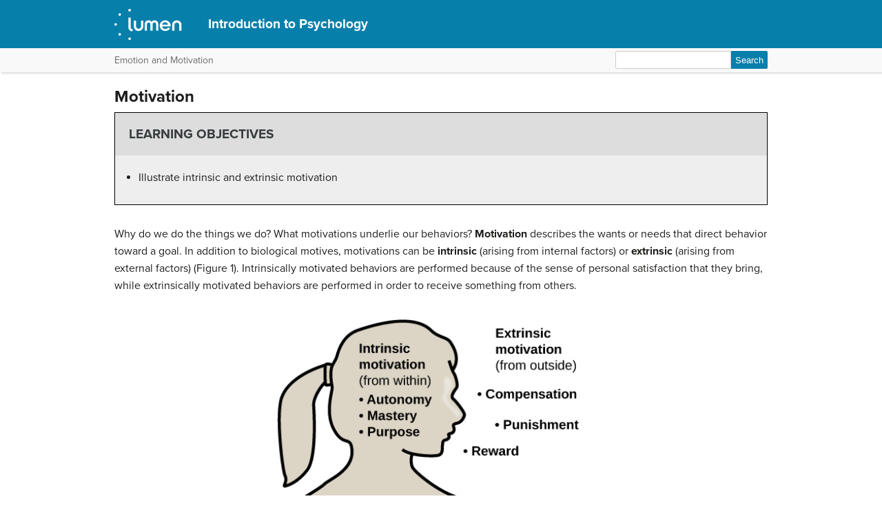

--- FILE ---
content_type: text/html; charset=UTF-8
request_url: https://courses.lumenlearning.com/waymaker-psychology/chapter/motivation/
body_size: 37748
content:
<!DOCTYPE html>
<html lang="en-US">
<!-- Le HTML5 shim, for IE6-8 support of HTML5 elements -->
<!--[if lt IE 9]>
	<script src="https://html5shim.googlecode.com/svn/trunk/html5.js">
	</script>
<![endif]-->
<head>
<meta charset="UTF-8" />
<meta http-equiv="x-ua-compatible" content="ie=edge">
<meta name="viewport" content="width=device-width, initial-scale=1">

<link rel="shortcut icon" href="https://courses.lumenlearning.com/waymaker-psychology/wp-content/themes/bombadil/favicon.ico" />
<title>Motivation | Introduction to Psychology</title>
<link rel="profile" href="http://gmpg.org/xfn/11" />
<link rel="pingback" href="https://courses.lumenlearning.com/waymaker-psychology/xmlrpc.php" />


<meta name='robots' content='max-image-preview:large' />
	<style>img:is([sizes="auto" i], [sizes^="auto," i]) { contain-intrinsic-size: 3000px 1500px }</style>
	<link rel='dns-prefetch' href='//courses.lumenlearning.com' />
<link rel='dns-prefetch' href='//use.typekit.net' />
<link rel='dns-prefetch' href='//cdnjs.cloudflare.com' />
<link rel='dns-prefetch' href='//fonts.googleapis.com' />
<script type="text/javascript">
/* <![CDATA[ */
window._wpemojiSettings = {"baseUrl":"https:\/\/s.w.org\/images\/core\/emoji\/16.0.1\/72x72\/","ext":".png","svgUrl":"https:\/\/s.w.org\/images\/core\/emoji\/16.0.1\/svg\/","svgExt":".svg","source":{"concatemoji":"https:\/\/courses.lumenlearning.com\/waymaker-psychology\/wp-includes\/js\/wp-emoji-release.min.js?ver=6.8.3"}};
/*! This file is auto-generated */
!function(s,n){var o,i,e;function c(e){try{var t={supportTests:e,timestamp:(new Date).valueOf()};sessionStorage.setItem(o,JSON.stringify(t))}catch(e){}}function p(e,t,n){e.clearRect(0,0,e.canvas.width,e.canvas.height),e.fillText(t,0,0);var t=new Uint32Array(e.getImageData(0,0,e.canvas.width,e.canvas.height).data),a=(e.clearRect(0,0,e.canvas.width,e.canvas.height),e.fillText(n,0,0),new Uint32Array(e.getImageData(0,0,e.canvas.width,e.canvas.height).data));return t.every(function(e,t){return e===a[t]})}function u(e,t){e.clearRect(0,0,e.canvas.width,e.canvas.height),e.fillText(t,0,0);for(var n=e.getImageData(16,16,1,1),a=0;a<n.data.length;a++)if(0!==n.data[a])return!1;return!0}function f(e,t,n,a){switch(t){case"flag":return n(e,"\ud83c\udff3\ufe0f\u200d\u26a7\ufe0f","\ud83c\udff3\ufe0f\u200b\u26a7\ufe0f")?!1:!n(e,"\ud83c\udde8\ud83c\uddf6","\ud83c\udde8\u200b\ud83c\uddf6")&&!n(e,"\ud83c\udff4\udb40\udc67\udb40\udc62\udb40\udc65\udb40\udc6e\udb40\udc67\udb40\udc7f","\ud83c\udff4\u200b\udb40\udc67\u200b\udb40\udc62\u200b\udb40\udc65\u200b\udb40\udc6e\u200b\udb40\udc67\u200b\udb40\udc7f");case"emoji":return!a(e,"\ud83e\udedf")}return!1}function g(e,t,n,a){var r="undefined"!=typeof WorkerGlobalScope&&self instanceof WorkerGlobalScope?new OffscreenCanvas(300,150):s.createElement("canvas"),o=r.getContext("2d",{willReadFrequently:!0}),i=(o.textBaseline="top",o.font="600 32px Arial",{});return e.forEach(function(e){i[e]=t(o,e,n,a)}),i}function t(e){var t=s.createElement("script");t.src=e,t.defer=!0,s.head.appendChild(t)}"undefined"!=typeof Promise&&(o="wpEmojiSettingsSupports",i=["flag","emoji"],n.supports={everything:!0,everythingExceptFlag:!0},e=new Promise(function(e){s.addEventListener("DOMContentLoaded",e,{once:!0})}),new Promise(function(t){var n=function(){try{var e=JSON.parse(sessionStorage.getItem(o));if("object"==typeof e&&"number"==typeof e.timestamp&&(new Date).valueOf()<e.timestamp+604800&&"object"==typeof e.supportTests)return e.supportTests}catch(e){}return null}();if(!n){if("undefined"!=typeof Worker&&"undefined"!=typeof OffscreenCanvas&&"undefined"!=typeof URL&&URL.createObjectURL&&"undefined"!=typeof Blob)try{var e="postMessage("+g.toString()+"("+[JSON.stringify(i),f.toString(),p.toString(),u.toString()].join(",")+"));",a=new Blob([e],{type:"text/javascript"}),r=new Worker(URL.createObjectURL(a),{name:"wpTestEmojiSupports"});return void(r.onmessage=function(e){c(n=e.data),r.terminate(),t(n)})}catch(e){}c(n=g(i,f,p,u))}t(n)}).then(function(e){for(var t in e)n.supports[t]=e[t],n.supports.everything=n.supports.everything&&n.supports[t],"flag"!==t&&(n.supports.everythingExceptFlag=n.supports.everythingExceptFlag&&n.supports[t]);n.supports.everythingExceptFlag=n.supports.everythingExceptFlag&&!n.supports.flag,n.DOMReady=!1,n.readyCallback=function(){n.DOMReady=!0}}).then(function(){return e}).then(function(){var e;n.supports.everything||(n.readyCallback(),(e=n.source||{}).concatemoji?t(e.concatemoji):e.wpemoji&&e.twemoji&&(t(e.twemoji),t(e.wpemoji)))}))}((window,document),window._wpemojiSettings);
/* ]]> */
</script>
<link rel='stylesheet' id='glossary-definition-css' href='https://courses.lumenlearning.com/waymaker-psychology/wp-content/plugins/pressbooks/assets/dist/styles/glossary-definition.css?id=822ab8be7758cfe7f7c76e84ab32ce41' type='text/css' media='all' />
<style id='wp-emoji-styles-inline-css' type='text/css'>

	img.wp-smiley, img.emoji {
		display: inline !important;
		border: none !important;
		box-shadow: none !important;
		height: 1em !important;
		width: 1em !important;
		margin: 0 0.07em !important;
		vertical-align: -0.1em !important;
		background: none !important;
		padding: 0 !important;
	}
</style>
<link rel='stylesheet' id='wp-block-library-css' href='https://courses.lumenlearning.com/waymaker-psychology/wp-includes/css/dist/block-library/style.min.css?ver=6.8.3' type='text/css' media='all' />
<style id='classic-theme-styles-inline-css' type='text/css'>
/*! This file is auto-generated */
.wp-block-button__link{color:#fff;background-color:#32373c;border-radius:9999px;box-shadow:none;text-decoration:none;padding:calc(.667em + 2px) calc(1.333em + 2px);font-size:1.125em}.wp-block-file__button{background:#32373c;color:#fff;text-decoration:none}
</style>
<style id='global-styles-inline-css' type='text/css'>
:root{--wp--preset--aspect-ratio--square: 1;--wp--preset--aspect-ratio--4-3: 4/3;--wp--preset--aspect-ratio--3-4: 3/4;--wp--preset--aspect-ratio--3-2: 3/2;--wp--preset--aspect-ratio--2-3: 2/3;--wp--preset--aspect-ratio--16-9: 16/9;--wp--preset--aspect-ratio--9-16: 9/16;--wp--preset--color--black: #000000;--wp--preset--color--cyan-bluish-gray: #abb8c3;--wp--preset--color--white: #ffffff;--wp--preset--color--pale-pink: #f78da7;--wp--preset--color--vivid-red: #cf2e2e;--wp--preset--color--luminous-vivid-orange: #ff6900;--wp--preset--color--luminous-vivid-amber: #fcb900;--wp--preset--color--light-green-cyan: #7bdcb5;--wp--preset--color--vivid-green-cyan: #00d084;--wp--preset--color--pale-cyan-blue: #8ed1fc;--wp--preset--color--vivid-cyan-blue: #0693e3;--wp--preset--color--vivid-purple: #9b51e0;--wp--preset--gradient--vivid-cyan-blue-to-vivid-purple: linear-gradient(135deg,rgba(6,147,227,1) 0%,rgb(155,81,224) 100%);--wp--preset--gradient--light-green-cyan-to-vivid-green-cyan: linear-gradient(135deg,rgb(122,220,180) 0%,rgb(0,208,130) 100%);--wp--preset--gradient--luminous-vivid-amber-to-luminous-vivid-orange: linear-gradient(135deg,rgba(252,185,0,1) 0%,rgba(255,105,0,1) 100%);--wp--preset--gradient--luminous-vivid-orange-to-vivid-red: linear-gradient(135deg,rgba(255,105,0,1) 0%,rgb(207,46,46) 100%);--wp--preset--gradient--very-light-gray-to-cyan-bluish-gray: linear-gradient(135deg,rgb(238,238,238) 0%,rgb(169,184,195) 100%);--wp--preset--gradient--cool-to-warm-spectrum: linear-gradient(135deg,rgb(74,234,220) 0%,rgb(151,120,209) 20%,rgb(207,42,186) 40%,rgb(238,44,130) 60%,rgb(251,105,98) 80%,rgb(254,248,76) 100%);--wp--preset--gradient--blush-light-purple: linear-gradient(135deg,rgb(255,206,236) 0%,rgb(152,150,240) 100%);--wp--preset--gradient--blush-bordeaux: linear-gradient(135deg,rgb(254,205,165) 0%,rgb(254,45,45) 50%,rgb(107,0,62) 100%);--wp--preset--gradient--luminous-dusk: linear-gradient(135deg,rgb(255,203,112) 0%,rgb(199,81,192) 50%,rgb(65,88,208) 100%);--wp--preset--gradient--pale-ocean: linear-gradient(135deg,rgb(255,245,203) 0%,rgb(182,227,212) 50%,rgb(51,167,181) 100%);--wp--preset--gradient--electric-grass: linear-gradient(135deg,rgb(202,248,128) 0%,rgb(113,206,126) 100%);--wp--preset--gradient--midnight: linear-gradient(135deg,rgb(2,3,129) 0%,rgb(40,116,252) 100%);--wp--preset--font-size--small: 13px;--wp--preset--font-size--medium: 20px;--wp--preset--font-size--large: 36px;--wp--preset--font-size--x-large: 42px;--wp--preset--spacing--20: 0.44rem;--wp--preset--spacing--30: 0.67rem;--wp--preset--spacing--40: 1rem;--wp--preset--spacing--50: 1.5rem;--wp--preset--spacing--60: 2.25rem;--wp--preset--spacing--70: 3.38rem;--wp--preset--spacing--80: 5.06rem;--wp--preset--shadow--natural: 6px 6px 9px rgba(0, 0, 0, 0.2);--wp--preset--shadow--deep: 12px 12px 50px rgba(0, 0, 0, 0.4);--wp--preset--shadow--sharp: 6px 6px 0px rgba(0, 0, 0, 0.2);--wp--preset--shadow--outlined: 6px 6px 0px -3px rgba(255, 255, 255, 1), 6px 6px rgba(0, 0, 0, 1);--wp--preset--shadow--crisp: 6px 6px 0px rgba(0, 0, 0, 1);}:where(.is-layout-flex){gap: 0.5em;}:where(.is-layout-grid){gap: 0.5em;}body .is-layout-flex{display: flex;}.is-layout-flex{flex-wrap: wrap;align-items: center;}.is-layout-flex > :is(*, div){margin: 0;}body .is-layout-grid{display: grid;}.is-layout-grid > :is(*, div){margin: 0;}:where(.wp-block-columns.is-layout-flex){gap: 2em;}:where(.wp-block-columns.is-layout-grid){gap: 2em;}:where(.wp-block-post-template.is-layout-flex){gap: 1.25em;}:where(.wp-block-post-template.is-layout-grid){gap: 1.25em;}.has-black-color{color: var(--wp--preset--color--black) !important;}.has-cyan-bluish-gray-color{color: var(--wp--preset--color--cyan-bluish-gray) !important;}.has-white-color{color: var(--wp--preset--color--white) !important;}.has-pale-pink-color{color: var(--wp--preset--color--pale-pink) !important;}.has-vivid-red-color{color: var(--wp--preset--color--vivid-red) !important;}.has-luminous-vivid-orange-color{color: var(--wp--preset--color--luminous-vivid-orange) !important;}.has-luminous-vivid-amber-color{color: var(--wp--preset--color--luminous-vivid-amber) !important;}.has-light-green-cyan-color{color: var(--wp--preset--color--light-green-cyan) !important;}.has-vivid-green-cyan-color{color: var(--wp--preset--color--vivid-green-cyan) !important;}.has-pale-cyan-blue-color{color: var(--wp--preset--color--pale-cyan-blue) !important;}.has-vivid-cyan-blue-color{color: var(--wp--preset--color--vivid-cyan-blue) !important;}.has-vivid-purple-color{color: var(--wp--preset--color--vivid-purple) !important;}.has-black-background-color{background-color: var(--wp--preset--color--black) !important;}.has-cyan-bluish-gray-background-color{background-color: var(--wp--preset--color--cyan-bluish-gray) !important;}.has-white-background-color{background-color: var(--wp--preset--color--white) !important;}.has-pale-pink-background-color{background-color: var(--wp--preset--color--pale-pink) !important;}.has-vivid-red-background-color{background-color: var(--wp--preset--color--vivid-red) !important;}.has-luminous-vivid-orange-background-color{background-color: var(--wp--preset--color--luminous-vivid-orange) !important;}.has-luminous-vivid-amber-background-color{background-color: var(--wp--preset--color--luminous-vivid-amber) !important;}.has-light-green-cyan-background-color{background-color: var(--wp--preset--color--light-green-cyan) !important;}.has-vivid-green-cyan-background-color{background-color: var(--wp--preset--color--vivid-green-cyan) !important;}.has-pale-cyan-blue-background-color{background-color: var(--wp--preset--color--pale-cyan-blue) !important;}.has-vivid-cyan-blue-background-color{background-color: var(--wp--preset--color--vivid-cyan-blue) !important;}.has-vivid-purple-background-color{background-color: var(--wp--preset--color--vivid-purple) !important;}.has-black-border-color{border-color: var(--wp--preset--color--black) !important;}.has-cyan-bluish-gray-border-color{border-color: var(--wp--preset--color--cyan-bluish-gray) !important;}.has-white-border-color{border-color: var(--wp--preset--color--white) !important;}.has-pale-pink-border-color{border-color: var(--wp--preset--color--pale-pink) !important;}.has-vivid-red-border-color{border-color: var(--wp--preset--color--vivid-red) !important;}.has-luminous-vivid-orange-border-color{border-color: var(--wp--preset--color--luminous-vivid-orange) !important;}.has-luminous-vivid-amber-border-color{border-color: var(--wp--preset--color--luminous-vivid-amber) !important;}.has-light-green-cyan-border-color{border-color: var(--wp--preset--color--light-green-cyan) !important;}.has-vivid-green-cyan-border-color{border-color: var(--wp--preset--color--vivid-green-cyan) !important;}.has-pale-cyan-blue-border-color{border-color: var(--wp--preset--color--pale-cyan-blue) !important;}.has-vivid-cyan-blue-border-color{border-color: var(--wp--preset--color--vivid-cyan-blue) !important;}.has-vivid-purple-border-color{border-color: var(--wp--preset--color--vivid-purple) !important;}.has-vivid-cyan-blue-to-vivid-purple-gradient-background{background: var(--wp--preset--gradient--vivid-cyan-blue-to-vivid-purple) !important;}.has-light-green-cyan-to-vivid-green-cyan-gradient-background{background: var(--wp--preset--gradient--light-green-cyan-to-vivid-green-cyan) !important;}.has-luminous-vivid-amber-to-luminous-vivid-orange-gradient-background{background: var(--wp--preset--gradient--luminous-vivid-amber-to-luminous-vivid-orange) !important;}.has-luminous-vivid-orange-to-vivid-red-gradient-background{background: var(--wp--preset--gradient--luminous-vivid-orange-to-vivid-red) !important;}.has-very-light-gray-to-cyan-bluish-gray-gradient-background{background: var(--wp--preset--gradient--very-light-gray-to-cyan-bluish-gray) !important;}.has-cool-to-warm-spectrum-gradient-background{background: var(--wp--preset--gradient--cool-to-warm-spectrum) !important;}.has-blush-light-purple-gradient-background{background: var(--wp--preset--gradient--blush-light-purple) !important;}.has-blush-bordeaux-gradient-background{background: var(--wp--preset--gradient--blush-bordeaux) !important;}.has-luminous-dusk-gradient-background{background: var(--wp--preset--gradient--luminous-dusk) !important;}.has-pale-ocean-gradient-background{background: var(--wp--preset--gradient--pale-ocean) !important;}.has-electric-grass-gradient-background{background: var(--wp--preset--gradient--electric-grass) !important;}.has-midnight-gradient-background{background: var(--wp--preset--gradient--midnight) !important;}.has-small-font-size{font-size: var(--wp--preset--font-size--small) !important;}.has-medium-font-size{font-size: var(--wp--preset--font-size--medium) !important;}.has-large-font-size{font-size: var(--wp--preset--font-size--large) !important;}.has-x-large-font-size{font-size: var(--wp--preset--font-size--x-large) !important;}
:where(.wp-block-post-template.is-layout-flex){gap: 1.25em;}:where(.wp-block-post-template.is-layout-grid){gap: 1.25em;}
:where(.wp-block-columns.is-layout-flex){gap: 2em;}:where(.wp-block-columns.is-layout-grid){gap: 2em;}
:root :where(.wp-block-pullquote){font-size: 1.5em;line-height: 1.6;}
</style>
<link rel='stylesheet' id='wp-in-post-ads-css' href='https://courses.lumenlearning.com/waymaker-psychology/wp-content/plugins/mts-wp-in-post-ads/public/css/wp-in-post-ads-public.css?ver=1.2.3' type='text/css' media='all' />
<link rel='stylesheet' id='pressbooks/structure-css' href='https://courses.lumenlearning.com/waymaker-psychology/wp-content/themes/pressbooks-book/dist/styles/structure.css?id=73555eac1f448b204588' type='text/css' media='screen, print' />
<link rel='stylesheet' id='pressbooks/webfonts-css' href='https://fonts.googleapis.com/css?family=Oswald|Open+Sans+Condensed:300,300italic&#038;subset=latin,cyrillic,greek,cyrillic-ext,greek-ext' type='text/css' media='all' />
<link rel='stylesheet' id='pressbooks/theme-css' href='https://courses.lumenlearning.com/waymaker-psychology/wp-content/themes/bombadil/style.css' type='text/css' media='screen, print' />
<link rel='stylesheet' id='dashicons-css' href='https://courses.lumenlearning.com/waymaker-psychology/wp-includes/css/dashicons.min.css?ver=6.8.3' type='text/css' media='all' />
<link rel='stylesheet' id='pressbooks/a11y-css' href='https://courses.lumenlearning.com/waymaker-psychology/wp-content/themes/pressbooks-book/dist/styles/a11y.css?id=67ce4802af40e4fea4f2' type='text/css' media='screen' />
<link rel='stylesheet' id='bombadil-style-css' href='https://courses.lumenlearning.com/waymaker-psychology/wp-content/themes/bombadil/assets/styles/bombadil-min.css?ver=6.8.3' type='text/css' media='screen, print' />
<script type="text/javascript" src="https://courses.lumenlearning.com/waymaker-psychology/wp-includes/js/jquery/jquery.min.js?ver=3.7.1" id="jquery-core-js"></script>
<script async type='text/javascript' src='https://courses.lumenlearning.com/waymaker-psychology/wp-includes/js/jquery/jquery-migrate.min.js?ver=3.4.1'></script>
<script async type='text/javascript' src='https://courses.lumenlearning.com/waymaker-psychology/wp-content/themes/pressbooks-book/dist/scripts/toc.js?id=41dec06e39b599e9d22d'></script>
<script async type='text/javascript' src='https://courses.lumenlearning.com/waymaker-psychology/wp-content/themes/pressbooks-book/dist/scripts/a11y.js?id=3faa829da7a4aa2b976a'></script>
<script type="text/javascript" src="https://courses.lumenlearning.com/waymaker-psychology/wp-content/themes/bombadil/assets/js/iframe-resizer.js?ver=6.8.3" id="iframe_resizer-js"></script>
<script type="text/javascript" src="https://courses.lumenlearning.com/waymaker-psychology/wp-content/themes/bombadil/assets/js/h5p-resizer.js?ver=6.8.3" id="h5p_resizer-js"></script>
<script type="text/javascript" src="//use.typekit.net/mje6fya.js?ver=1.0.0" id="typekit-js"></script>
<script type="text/javascript" src="https://cdnjs.cloudflare.com/ajax/libs/html5shiv/3.7.3/html5shiv.js?ver=3.7.3" id="html5shiv-js"></script>
<link rel="https://api.w.org/" href="https://courses.lumenlearning.com/waymaker-psychology/wp-json/" /><link rel="alternate" title="JSON" type="application/json" href="https://courses.lumenlearning.com/waymaker-psychology/wp-json/pressbooks/v2/chapters/262" /><link rel="canonical" href="https://courses.lumenlearning.com/waymaker-psychology/chapter/motivation/" />
<link rel='shortlink' href='https://courses.lumenlearning.com/waymaker-psychology/?p=262' />
<link rel="alternate" title="oEmbed (JSON)" type="application/json+oembed" href="https://courses.lumenlearning.com/waymaker-psychology/wp-json/oembed/1.0/embed?url=https%3A%2F%2Fcourses.lumenlearning.com%2Fwaymaker-psychology%2Fchapter%2Fmotivation%2F" />
<link rel="alternate" title="oEmbed (XML)" type="text/xml+oembed" href="https://courses.lumenlearning.com/waymaker-psychology/wp-json/oembed/1.0/embed?url=https%3A%2F%2Fcourses.lumenlearning.com%2Fwaymaker-psychology%2Fchapter%2Fmotivation%2F&#038;format=xml" />
<script async src="https://www.googletagmanager.com/gtag/js?id=dummy"></script><script>

    window.dataLayer = window.dataLayer || [];

      function gtag(){dataLayer.push(arguments);}

      gtag('js', new Date());

gtag('config', 'dummy');

</script>
<script>try{Typekit.load();}catch(e){}</script>
</head>
<body class="wp-singular chapter-template-default single single-chapter postid-262 wp-theme-pressbooks-book wp-child-theme-bombadil" id="motivation" itemscope itemtype="http://schema.org/WebPage" itemref="about copyrightHolder copyrightYear inLanguage publisher" >

		
		<!-- table of contents -->
		
			<div class="nav-container">

				<!-- skip to content -->
				<div class="skip-to-content">
					<a href="#content">Skip to main content</a>
				</div>
									<!-- nav bar -->
					<nav role="navigation"  style="background-color: 0">
						<!-- logo / branding -->
						<div class="book-title-wrapper">
							<div class="bombadil-logo"><a href="https://courses.lumenlearning.com/"><img src="https://courses.lumenlearning.com/waymaker-psychology/wp-content/themes/bombadil/assets/images/LumenOnDark-150x69.png" alt="Lumen" /></a></div>
						<!-- Book Title -->
							<h1 class="book-title">
																	<a href="https://courses.lumenlearning.com/waymaker-psychology/" title="Introduction to Psychology" rel="home">Introduction to Psychology</a>
															</h1>
						</div>
					</nav>

											<div class="sub-nav">
							<div class="sub-nav-wrapper">
								<!-- page title -->
																	<div class="author-wrap">
										<h3>Emotion and Motivation</h3>
									</div> <!-- end .author-name -->
								
								<!-- search bar -->
								<form role="search" method="get" id="searchform" class="searchform" action="https://courses.lumenlearning.com/waymaker-psychology/">
				<div>
					<label class="screen-reader-text" for="s">Search for:</label>
					<input type="text" value="" name="s" id="s" />
					<input type="submit" id="searchsubmit" value="Search" />
				</div>
			</form>							</div>
						</div><!-- end sub-nav -->
					
							</div> <!-- end .nav-container -->

	<div class="wrapper"><!-- for sitting footer at the bottom of the page -->
			<div id="wrap">
				<div id="content" role="main">

		
				<h2 class="entry-title">Motivation</h2>

				<div id="post-262" class="standard post-262 chapter type-chapter status-publish hentry">

					<div class="entry-content">
											
					<div>
<div class="textbox learning-objectives">
<h3>Learning Objectives</h3>
<ul>
<li>Illustrate intrinsic and extrinsic motivation</li>
</ul>
</div>
<p>Why do we do the things we do? What motivations underlie our behaviors? <strong>Motivation</strong> describes the wants or needs that direct behavior toward a goal. In addition to biological motives, motivations can be <strong>intrinsic</strong> (arising from internal factors) or <strong>extrinsic</strong> (arising from external factors) (Figure 1). Intrinsically motivated behaviors are performed because of the sense of personal satisfaction that they bring, while extrinsically motivated behaviors are performed in order to receive something from others.</p>
</div>
<figure>
<div id="attachment_6881" style="width: 497px" class="wp-caption aligncenter"><a href="https://s3-us-west-2.amazonaws.com/courses-images/wp-content/uploads/sites/855/2015/02/03201126/6fdc6d1ac370c83eafe44f8444472c0a43418e2c.jpeg"><img fetchpriority="high" decoding="async" aria-describedby="caption-attachment-6881" class="size-full wp-image-6881" src="https://s3-us-west-2.amazonaws.com/courses-images/wp-content/uploads/sites/855/2015/02/03201126/6fdc6d1ac370c83eafe44f8444472c0a43418e2c.jpeg" alt="An illustration shows a person’s upper torso. Inside the person's head are the words “intrinsic motivation (from within)” and three bullet points: “autonomy,” “mastery,” “purpose.” Outside the person's outline are the words “extrinsic motivation (from outside)” and three bullet points: “compensation,” “punishment,” and “reward.”" width="487" height="260" /></a></p>
<p id="caption-attachment-6881" class="wp-caption-text"><strong>Figure 1</strong>. Intrinsic motivation comes from within the individual, while extrinsic motivation comes from outside the individual.</p>
</div>
</figure>
<p>Think about why you are currently in college. Are you here because you enjoy learning and want to pursue an education to make yourself a more well-rounded individual? If so, then you are intrinsically motivated. However, if you are here because you want to get a college degree to make yourself more marketable for a high-paying career or to satisfy the demands of your parents, then your motivation is more extrinsic in nature.</p>
<div class="textbox tryit">
<h3>Try It</h3>
<p>	<iframe id="assessment_practice_16ce7665-67f1-40cf-88d7-7abd45439f9f" class="resizable" src="https://assess.lumenlearning.com/practice/16ce7665-67f1-40cf-88d7-7abd45439f9f?iframe_resize_id=assessment_practice_id_16ce7665-67f1-40cf-88d7-7abd45439f9f" frameborder="0" style="border:none;width:100%;height:100%;min-height:300px;"><br />
	</iframe></p>
</div>
<p>In reality, our motivations are often a mix of both intrinsic and extrinsic factors, but the nature of the mix of these factors might change over time (often in ways that seem counter-intuitive). There is an old adage: “Choose a job that you love, and you will never have to work a day in your life,” meaning that if you enjoy your occupation, work doesn’t seem like . . . well, work. Some research suggests that this isn’t necessarily the case (Daniel &amp; Esser, 1980; Deci, 1972; Deci, Koestner, &amp; Ryan, 1999). According to this research, receiving some sort of extrinsic reinforcement (i.e., getting paid) for engaging in behaviors that we enjoy leads to those behaviors being thought of as work no longer providing that same enjoyment. As a result, we might spend less time engaging in these reclassified behaviors in the absence of any extrinsic reinforcement. For example, Odessa loves baking, so in her free time, she bakes for fun. Oftentimes, after stocking shelves at her grocery store job, she whips up pastries in the evenings because she enjoys baking. When a coworker in the store’s bakery department leaves his job, Odessa applies for his position and gets transferred to the bakery department. Although she enjoys what she does in her new job, after a few months, she no longer has much desire to concoct tasty treats in her free time. Baking has become work in a way that changes her motivation to do it (Figure 2). What Odessa has experienced is called the overjustification effect—intrinsic motivation is diminished when extrinsic motivation is given. This can lead to extinguishing the intrinsic motivation and creating a dependence on extrinsic rewards for continued performance (Deci et al., 1999).</p>
<figure>
<div style="width: 335px" class="wp-caption alignright"><img decoding="async" src="https://s3-us-west-2.amazonaws.com/courses-images-archive-read-only/wp-content/uploads/sites/902/2015/02/23224926/CNX_Psych_10_01_Bakery.jpg" alt="A photograph shows several chefs preparing food together in a kitchen." width="325" height="218" data-media-type="image/jpeg" /></p>
<p class="wp-caption-text"><strong>Figure 2</strong>. Research suggests that when something we love to do, like icing cakes, becomes our job, our intrinsic and extrinsic motivations to do it may change. (credit: Agustín Ruiz)</p>
</div>
</figure>
<p>Other studies suggest that intrinsic motivation may not be so vulnerable to the effects of extrinsic reinforcements, and in fact, reinforcements such as verbal praise might actually increase intrinsic motivation (Arnold, 1976; Cameron &amp; Pierce, 1994). In that case, Odessa’s motivation to bake in her free time might remain high if, for example, customers regularly compliment her baking or cake decorating skills.</p>
<p>These apparent discrepancies in the researchers’ findings may be understood by considering several factors. For one, physical reinforcement (such as money) and verbal reinforcement (such as praise) may affect an individual in very different ways. In fact, tangible rewards (i.e., money) tend to have more negative effects on intrinsic motivation than do intangible rewards (i.e., praise). Furthermore, the expectation of the extrinsic motivator by an individual is crucial: If the person expects to receive an extrinsic reward, then intrinsic motivation for the task tends to be reduced. If, however, there is no such expectation, and the extrinsic motivation is presented as a surprise, then intrinsic motivation for the task tends to persist (Deci et al., 1999).</p>
<p>In addition, culture may influence motivation. For example, in collectivistic cultures, it is common to do things for your family members because the emphasis is on the group and what is best for the entire group, rather than what is best for any one individual (Nisbett, Peng, Choi, &amp; Norenzayan, 2001). This focus on others provides a broader perspective that takes into account both situational and cultural influences on behavior; thus, a more nuanced explanation of the causes of others’ behavior becomes more likely. (You will learn more about collectivistic and individualistic cultures when you learn about social psychology.)</p>
<p>In educational settings, students are more likely to experience intrinsic motivation to learn when they feel a sense of belonging and respect in the classroom. This internalization can be enhanced if the evaluative aspects of the classroom are de-emphasized and if students feel that they exercise some control over the learning environment. Furthermore, providing students with activities that are challenging, yet doable, along with a rationale for engaging in various learning activities can enhance intrinsic motivation for those tasks (Niemiec &amp; Ryan, 2009). Consider Hakim, a first-year law student with two courses this semester: Family Law and Criminal Law. The Family Law professor has a rather intimidating classroom: He likes to put students on the spot with tough questions, which often leaves students feeling belittled or embarrassed. Grades are based exclusively on quizzes and exams, and the instructor posts results of each test on the classroom door. In contrast, the Criminal Law professor facilitates classroom discussions and respectful debates in small groups. The majority of the course grade is not exam-based, but centers on a student-designed research project on a crime issue of the student’s choice. Research suggests that Hakim will be less intrinsically motivated in his Family Law course, where students are intimidated in the classroom setting, and there is an emphasis on teacher-driven evaluations. Hakim is likely to experience a higher level of intrinsic motivation in his Criminal Law course, where the class setting encourages inclusive collaboration and a respect for ideas, and where students have more influence over their learning activities.</p>
<div class="textbox tryit">
<h3>Try It</h3>
<p>	<iframe id="assessment_practice_4208612b-54f2-465a-b12c-134387a04fc1" class="resizable" src="https://assess.lumenlearning.com/practice/4208612b-54f2-465a-b12c-134387a04fc1?iframe_resize_id=assessment_practice_id_4208612b-54f2-465a-b12c-134387a04fc1" frameborder="0" style="border:none;width:100%;height:100%;min-height:300px;"><br />
	</iframe></p>
<p>	<iframe id="assessment_practice_b30db795-8af8-478d-81dc-4527d7f7302f" class="resizable" src="https://assess.lumenlearning.com/practice/b30db795-8af8-478d-81dc-4527d7f7302f?iframe_resize_id=assessment_practice_id_b30db795-8af8-478d-81dc-4527d7f7302f" frameborder="0" style="border:none;width:100%;height:100%;min-height:300px;"><br />
	</iframe></p>
</div>
<section data-depth="1">
<section>
<div class="textbox key-takeaways">
<h3>Glossary</h3>
<div data-type="definition"><strong>extrinsic motivation: </strong>motivation that arises from external factors or rewards</div>
<div data-type="definition"><strong>intrinsic motivation: </strong>motivation based on internal feelings rather than external rewards</div>
<div data-type="definition"><strong>motivation: </strong>wants or needs that direct behavior toward some goal</div>
</div>
</section>
</section>

			 <section class="citations-section" role="contentinfo">
			 <h3>Candela Citations</h3>
					 <div>
						 <div id="citation-list-262">
							 <div class="licensing"><div class="license-attribution-dropdown-subheading">CC licensed content, Original</div><ul class="citation-list"><li>Modification, adaptation, and original content. <strong>Provided by</strong>: Lumen Learning. <strong>License</strong>: <em><a target="_blank" rel="license" href="https://creativecommons.org/licenses/by/4.0/">CC BY: Attribution</a></em></li></ul><div class="license-attribution-dropdown-subheading">CC licensed content, Shared previously</div><ul class="citation-list"><li>Motivation. <strong>Authored by</strong>: OpenStax College. <strong>Located at</strong>: <a target="_blank" href="https://openstax.org/books/psychology-2e/pages/10-1-motivation">https://openstax.org/books/psychology-2e/pages/10-1-motivation</a>. <strong>License</strong>: <em><a target="_blank" rel="license" href="https://creativecommons.org/licenses/by/4.0/">CC BY: Attribution</a></em>. <strong>License Terms</strong>: Download for free at https://openstax.org/books/psychology-2e/pages/1-introduction</li></ul></div>
						 </div>
					 </div>
			 </section>
					</div><!-- .entry-content -->
				</div><!-- #post-## -->

                  <!-- CITATIONS AND ATTRIBUTIONS -->
          <section class="citations-section" role="contentinfo">
            <div class="post-citations sidebar">
              <div role="button" aria-pressed="false" id="citation-header-262" class="collapsed license-attribution-dropdown">Licenses and Attributions</div>
              <div id="citation-list-262" style="display:none;">
                <div class="licensing"><div class="license-attribution-dropdown-subheading">CC licensed content, Original</div><ul class="citation-list"><li>Modification, adaptation, and original content. <strong>Provided by</strong>: Lumen Learning. <strong>License</strong>: <em><a target="_blank" rel="license" href="https://creativecommons.org/licenses/by/4.0/">CC BY: Attribution</a></em></li></ul><div class="license-attribution-dropdown-subheading">CC licensed content, Shared previously</div><ul class="citation-list"><li>Motivation. <strong>Authored by</strong>: OpenStax College. <strong>Located at</strong>: <a target="_blank" href="https://openstax.org/books/psychology-2e/pages/10-1-motivation">https://openstax.org/books/psychology-2e/pages/10-1-motivation</a>. <strong>License</strong>: <em><a target="_blank" rel="license" href="https://creativecommons.org/licenses/by/4.0/">CC BY: Attribution</a></em>. <strong>License Terms</strong>: Download for free at https://openstax.org/books/psychology-2e/pages/1-introduction</li></ul></div>              </div>
            </div>
          </section>
        

									<!-- edit page button -->
									
				<!-- page nav buttons -->
				<nav class="bottom-nav-buttons" role="navigation">
					<a class="post-nav-button" id="prev" href="https://courses.lumenlearning.com/waymaker-psychology/chapter/introduction-motivation/">
				Previous			</a>
		
					<a class="post-nav-button" id="next" href="https://courses.lumenlearning.com/waymaker-psychology/chapter/theories-about-motivation/">
				Next			</a>
			</nav>
			</div><!-- #content -->

			
	<!-- This does nothing and exists only to block sidebar.php of the Luther theme from rendering. -->

	</div><!-- #wrap -->
	<div class="push"></div>

	</div><!-- .wrapper for sitting footer at the bottom of the page -->

<div class="footer">
	<div class="inner">
		<!-- logo options -->
									<img class="lumen-footer-logo" src="https://courses.lumenlearning.com/waymaker-psychology/wp-content/themes/bombadil/assets/images/FooterLumenWaymaker.png" alt="Footer Logo Lumen Waymaker" />
						</div><!-- #inner -->
</div><!-- #footer -->

<script type="speculationrules">
{"prefetch":[{"source":"document","where":{"and":[{"href_matches":"\/waymaker-psychology\/*"},{"not":{"href_matches":["\/waymaker-psychology\/wp-*.php","\/waymaker-psychology\/wp-admin\/*","\/waymaker-psychology\/wp-content\/uploads\/sites\/855\/*","\/waymaker-psychology\/wp-content\/*","\/waymaker-psychology\/wp-content\/plugins\/*","\/waymaker-psychology\/wp-content\/themes\/bombadil\/*","\/waymaker-psychology\/wp-content\/themes\/pressbooks-book\/*","\/waymaker-psychology\/*\\?(.+)"]}},{"not":{"selector_matches":"a[rel~=\"nofollow\"]"}},{"not":{"selector_matches":".no-prefetch, .no-prefetch a"}}]},"eagerness":"conservative"}]}
</script>
<script type="text/javascript" src="https://courses.lumenlearning.com/waymaker-psychology/wp-content/plugins/pressbooks/assets/dist/scripts/glossary-definition.js?id=143ccdfdd2c3b237b89860a9a3174546" id="glossary-definition-js"></script>
<script type="text/javascript" id="lumen-tinyab-js-js-extra">
/* <![CDATA[ */
var wp_user_info = {"username":{"data":{},"ID":0,"caps":[],"cap_key":"wp_855_capabilities","roles":[],"allcaps":[],"filter":null}};
/* ]]> */
</script>
<script type="text/javascript" src="https://courses.lumenlearning.com/waymaker-psychology/wp-content/plugins/candela-tiny-ab/tiny-ab.js?ver=0.1.1" id="lumen-tinyab-js-js"></script>
<script async type='text/javascript' src='https://courses.lumenlearning.com/waymaker-psychology/wp-content/themes/pressbooks-book/dist/scripts/keyboard-nav.js?id=5530f96084c639f108ac'></script>
<script type="text/javascript" src="https://courses.lumenlearning.com/waymaker-psychology/wp-content/themes/bombadil/assets/js/audio-behavior.js?ver=6.8.3" id="embedded_audio-js"></script>
<script type="text/javascript" src="https://courses.lumenlearning.com/waymaker-psychology/wp-content/themes/bombadil/assets/js/hide-answer.js?ver=6.8.3" id="hide_answers-js"></script>
<script type="text/javascript" src="https://courses.lumenlearning.com/waymaker-psychology/wp-content/themes/bombadil/assets/js/lti-buttons.js?ver=6.8.3" id="lti_buttons-js"></script>
<script type="text/javascript" id="wp-in-post-ads_view_count-js-extra">
/* <![CDATA[ */
var wpipaViews = {"url":"https:\/\/courses.lumenlearning.com\/waymaker-psychology\/wp-admin\/admin-ajax.php"};
/* ]]> */
</script>
<script type="text/javascript" src="https://courses.lumenlearning.com/waymaker-psychology/wp-content/plugins/mts-wp-in-post-ads/public/js/wp-in-post-ads-views.js?ver=1.2.3" id="wp-in-post-ads_view_count-js"></script>
<script type="text/javascript" id="attributions-js-extra">
/* <![CDATA[ */
var thePost = {"id":"262"};
/* ]]> */
</script>
<script type="text/javascript" src="https://courses.lumenlearning.com/waymaker-psychology/wp-content/themes/bombadil/assets/js/attributions.js?ver=6.8.3" id="attributions-js"></script>
<script>if (typeof sendIframeResize === "function") { sendIframeResize(); }</script>
</body>
</html>
<!--
Performance optimized by Redis Object Cache. Learn more: https://wprediscache.com

Retrieved 600 objects (1 MB) from Redis using PhpRedis (v6.3.0).
-->


--- FILE ---
content_type: application/javascript
request_url: https://courses.lumenlearning.com/waymaker-psychology/wp-content/themes/bombadil/assets/js/iframe-resizer.js?ver=6.8.3
body_size: 1640
content:
/**
 * Listen for a window post message to resize an embedded iframe
 * Needs to be an json stringified object that identifies the id of
 * the element to resize like this:

   parent.postMessage(JSON.stringify({
      subject: "lti.frameResize",
      height: default_height,
      iframe_resize_id: "lumen_assessment_1"
  }), "*");

 * The element_id needed is passed as a query parameter `iframe_resize_id`
 */
window.addEventListener('message', function (e) {
    try {
        var message = JSON.parse(e.data);

        switch (message.subject) {
            case 'lti.frameResize':
                var $iframe = jQuery('#' + message.iframe_resize_id);
                if ($iframe.length == 1 && $iframe.hasClass('resizable')) {
                    var height = message.height;
                    if (height >= 5000) height = 5000;
                    if (height <= 0) height = 1;

                    // add a little extra padding to help ensure scroll bar
                    // doesn't appear.
                    height = height + 10;

                    $iframe.css('height', height + 'px');
                    sendIframeResize();
                }
                break;
        }
    } catch (err) {
        (console.error || console.log)('invalid message received from ', e.origin);
    }
});

/**
 * Sends a Window.postMessage to resize the iframe
 * (Only works in Canvas for now)
 */
function sendIframeResize() {
  if(self != top) {
    // get rid of double iframe scrollbars
    var default_height = Math.max(
        document.body.scrollHeight, document.body.offsetHeight,
        document.documentElement.clientHeight, document.documentElement.scrollHeight,
        document.documentElement.offsetHeight);

    parent.postMessage(JSON.stringify({
        subject: "lti.frameResize",
        height: default_height + 25
    }), "*");
  }
}


--- FILE ---
content_type: text/plain; charset=utf-8
request_url: https://llas.lumenlearning.com/api/practice
body_size: 1930
content:
{"security":{"consumer_key":"oXOKrtPQdVq1Vjg6","domain":"assess.lumenlearning.com","timestamp":"20260201-0218","user_id":"practice_student","signature":"$02$fe4c13583c8b90600a7d415eac96be88600bb048cd9a5ff0ac90337593581884"},"request":{"rendering_type":"assess","activity_id":"b30db795-8af8-478d-81dc-4527d7f7302f","activity_template_id":"b30db795-8af8-478d-81dc-4527d7f7302f","name":"b30db795-8af8-478d-81dc-4527d7f7302f","session_id":"c8ab9f15-4172-425f-95cc-0f725daeaa1b","user_id":"practice_student","type":"local_practice","config":{"annotations":false,"time":{"max_time":0,"countdown":0,"limit_type":"soft","show_pause":false,"show_time":false},"navigation":{"auto_save":false,"toc":false,"show_save":false,"show_submit":false,"skip_submit_confirmation":true,"show_title":false,"show_progress":true,"show_fullscreencontrol":false,"show_intro":false,"show_outro":false,"show_prev":true,"show_next":true,"show_itemcount":true,"warning_on_change":false,"scrolling_indicator":false,"scroll_to_top":true,"scroll_to_test":false,"show_calculator":false,"show_accessibility":{"show_colourscheme":true,"show_fontsize":true,"show_zoom":true},"show_answermasking":false,"exit_securebrowser":true,"show_acknowledgements":false,"force_submit":false,"intro_item":false,"outro_item":false,"show_submit_attempted_questions":true,"show_reviewscreen":false,"show_configuration":false,"show_test_options":true,"show_flag_items":false},"configuration":{"fontsize":"normal","dynamic":false,"lazyload":false,"shuffle_items":false,"idle_timeout":false,"events":false,"preload_audio_player":false,"submit_criteria":false,"onsave_redirect_url":false,"onsubmit_redirect_url":false,"reading_mode":{"reading_time":0,"warning_time":0,"goto_first_item_on_reading_time_completion":false}},"administration":false,"labelSettings":{"screenReaderOnly":["remainingReadingTimeWarning"]},"region_overrides":{"enable_basic_next_option":true}},"meta":{"sdk":{"version":"v0.6.2","lang":"node.js","lang_version":"v24.5.0","platform":"linux","platform_version":"5.10.247-246.989.amzn2.x86_64"}}}}

--- FILE ---
content_type: text/plain; charset=utf-8
request_url: https://llas.lumenlearning.com/api/practice
body_size: 1930
content:
{"security":{"consumer_key":"oXOKrtPQdVq1Vjg6","domain":"assess.lumenlearning.com","timestamp":"20260201-0218","user_id":"practice_student","signature":"$02$3a92dedb7b161407ac3ceaede7cad6eed2a6f5cf3f1bf3262a5aac08d541cc20"},"request":{"rendering_type":"assess","activity_id":"4208612b-54f2-465a-b12c-134387a04fc1","activity_template_id":"4208612b-54f2-465a-b12c-134387a04fc1","name":"4208612b-54f2-465a-b12c-134387a04fc1","session_id":"d4a51015-702b-4390-8631-d9bc0c42147b","user_id":"practice_student","type":"local_practice","config":{"annotations":false,"time":{"max_time":0,"countdown":0,"limit_type":"soft","show_pause":false,"show_time":false},"navigation":{"auto_save":false,"toc":false,"show_save":false,"show_submit":false,"skip_submit_confirmation":true,"show_title":false,"show_progress":true,"show_fullscreencontrol":false,"show_intro":false,"show_outro":false,"show_prev":true,"show_next":true,"show_itemcount":true,"warning_on_change":false,"scrolling_indicator":false,"scroll_to_top":true,"scroll_to_test":false,"show_calculator":false,"show_accessibility":{"show_colourscheme":true,"show_fontsize":true,"show_zoom":true},"show_answermasking":false,"exit_securebrowser":true,"show_acknowledgements":false,"force_submit":false,"intro_item":false,"outro_item":false,"show_submit_attempted_questions":true,"show_reviewscreen":false,"show_configuration":false,"show_test_options":true,"show_flag_items":false},"configuration":{"fontsize":"normal","dynamic":false,"lazyload":false,"shuffle_items":false,"idle_timeout":false,"events":false,"preload_audio_player":false,"submit_criteria":false,"onsave_redirect_url":false,"onsubmit_redirect_url":false,"reading_mode":{"reading_time":0,"warning_time":0,"goto_first_item_on_reading_time_completion":false}},"administration":false,"labelSettings":{"screenReaderOnly":["remainingReadingTimeWarning"]},"region_overrides":{"enable_basic_next_option":true}},"meta":{"sdk":{"version":"v0.6.2","lang":"node.js","lang_version":"v24.5.0","platform":"linux","platform_version":"5.10.247-246.989.amzn2.x86_64"}}}}

--- FILE ---
content_type: text/plain; charset=utf-8
request_url: https://llas.lumenlearning.com/api/practice
body_size: 1930
content:
{"security":{"consumer_key":"oXOKrtPQdVq1Vjg6","domain":"assess.lumenlearning.com","timestamp":"20260201-0218","user_id":"practice_student","signature":"$02$db96dc6426c9d08c24901efd3d8a6b96df97cb0725b52e6a7886f696f7c4b7f3"},"request":{"rendering_type":"assess","activity_id":"16ce7665-67f1-40cf-88d7-7abd45439f9f","activity_template_id":"16ce7665-67f1-40cf-88d7-7abd45439f9f","name":"16ce7665-67f1-40cf-88d7-7abd45439f9f","session_id":"3da9832e-31ef-4f8e-8c25-bb190ea5240a","user_id":"practice_student","type":"local_practice","config":{"annotations":false,"time":{"max_time":0,"countdown":0,"limit_type":"soft","show_pause":false,"show_time":false},"navigation":{"auto_save":false,"toc":false,"show_save":false,"show_submit":false,"skip_submit_confirmation":true,"show_title":false,"show_progress":true,"show_fullscreencontrol":false,"show_intro":false,"show_outro":false,"show_prev":true,"show_next":true,"show_itemcount":true,"warning_on_change":false,"scrolling_indicator":false,"scroll_to_top":true,"scroll_to_test":false,"show_calculator":false,"show_accessibility":{"show_colourscheme":true,"show_fontsize":true,"show_zoom":true},"show_answermasking":false,"exit_securebrowser":true,"show_acknowledgements":false,"force_submit":false,"intro_item":false,"outro_item":false,"show_submit_attempted_questions":true,"show_reviewscreen":false,"show_configuration":false,"show_test_options":true,"show_flag_items":false},"configuration":{"fontsize":"normal","dynamic":false,"lazyload":false,"shuffle_items":false,"idle_timeout":false,"events":false,"preload_audio_player":false,"submit_criteria":false,"onsave_redirect_url":false,"onsubmit_redirect_url":false,"reading_mode":{"reading_time":0,"warning_time":0,"goto_first_item_on_reading_time_completion":false}},"administration":false,"labelSettings":{"screenReaderOnly":["remainingReadingTimeWarning"]},"region_overrides":{"enable_basic_next_option":true}},"meta":{"sdk":{"version":"v0.6.2","lang":"node.js","lang_version":"v24.5.0","platform":"linux","platform_version":"5.10.247-246.989.amzn2.x86_64"}}}}